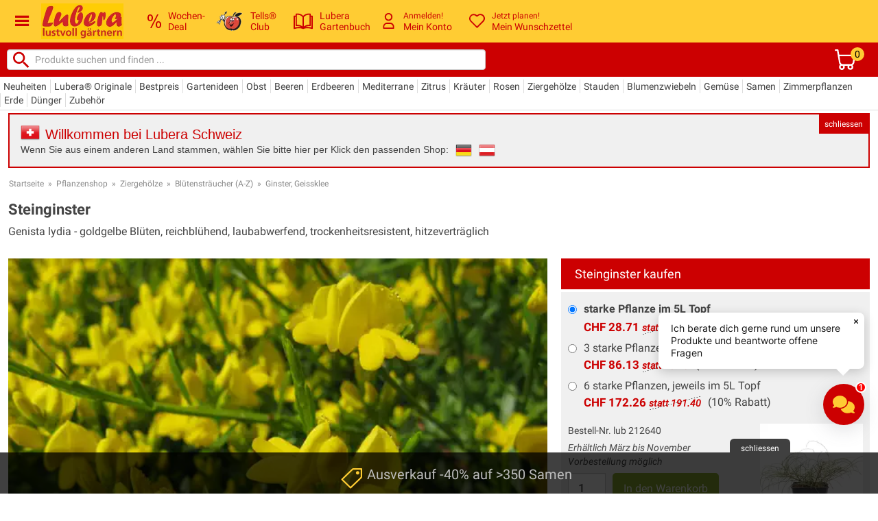

--- FILE ---
content_type: text/css
request_url: https://www.lubera.com/stylesheets/quickanddirty.min.css?54
body_size: 5845
content:
.slick-prev,.slick-next{background-color:rgba(0,0,0,0.3);border:1px solid #fff}.slick-prev:hover,.slick-next:hover{background-color:rgba(184,184,184,0.3) !important}.laenderwechsel-content a img{margin:0 0 0 6px;height:24px;width:24px}.laenderwechsel-content>span{white-space:nowrap}.confirm-order .confirm-addresses h2,.confirm-order .confirm-shipping-payment h2,.confirm-order .confirm-notes h2,.confirm-order .bonusprogramm h2{padding:5px 20px;background-color:#f0f0f0;font-size:18px;font-weight:500}#flash_messages .message_inner.tells_ok,.modal-messages .message_inner.tells_ok{background-image:url("../images/tells_62_x_48.png");background-position:center left;background-repeat:no-repeat;min-height:45px;line-height:45px;padding:10px 10px 10px 75px}#warenkorb_table .warenkorb_article td img.cart-tells-icon{margin-left:10px}#warenkorb_table .warenkorb_article td.tells-pos{text-align:right;padding-right:30px}#magazin_sidebar .newsletter_footer_submit{color:#fff;background-color:#a1a1a1;border:0;padding:4px 10px;margin-top:5px}a.text-warning:visited{color:#c09853}.kat_intro_text.cat_description>p>img,.cat_accordion_content>p>img{margin:0 0 5px 15px}.kat_intro_text_cloned a{color:#71911f;text-decoration:underline !important}@media screen and (max-width:460px){.kat_intro_text.cat_description>p>img,.cat_description.infotext img{max-width:200px !important;height:auto !important}}@media screen and (max-width:370px){.kat_intro_text.cat_description>p>img,.cat_description.infotext img{max-width:150px !important;height:auto !important}}@media screen and (max-width:421px){.cat_accordion_content>p>img{display:block;float:none !important;margin:15px;margin-left:0}}h1{font-size:22px}h1.kat{color:#fff;background-color:#cc0001;padding:2px 10px;margin-bottom:0 !important}.konto-review{border:0}#imagelightbox{z-index:100000000}#imagelightbox-overlay{z-index:99999999}#imagelightbox-close{z-index:100000002}.imagelightbox-arrow{z-index:100000001}#imagelightbox-caption{z-index:100000001}.cat_description a{color:#71911f;text-decoration:underline !important}.modal input.newsletter_submit:hover,.modal #newsletterModalButton:hover,.modal input[type="submit"]:hover{opacity:1}#header div#eKomiSeal_default{width:35px}.slick-prev,.slick-next{z-index:1}@media screen and (max-width:736px){footer #footer_one #kataloge_footer img{width:100px !important}}body{font-family:"roboto",sans-serif;color:#444}.small_article_varianten span.price.cancelled,.red.home_slider_price span.price.cancelled{display:inline-block;font-style:italic;position:relative;background:url(/images/diagonale.png);background-size:100% 100%;color:#cc0001;padding-right:3px}.red.home_slider_price span.price.cancelled{font-size:.9em}.cat-rabatt{position:absolute;top:7px;left:7px;background-color:#cc0001;color:#fff;padding:1px 8px;line-height:22px;font-size:14px;font-weight:bold;border:1px solid #ccc;border-radius:20px}.variante-rabatt{box-shadow:0 0 4px rgba(0,0,0,0.2);box-shadow:0 0 4px #8aac31;box-shadow:0 0 4px #cc0001;box-shadow:0 0 4px #8aac31;box-shadow:0 0 4px #fff;color:#fff;color:#8aac31;color:#cc0001;color:#79972b;color:#9a9a9a;background-color:#f8f8f8;border:2px solid #fff;border-radius:50%;font-family:sans-serif;font-size:14px;height:14px;left:12px;line-height:14px;padding:12px 2px 11px;margin-left:5px;text-align:center;width:33px;display:inline-block;font-weight:bold;float:right}.article_small .small_article_more_info .small_article_varianten{padding-bottom:10px}.jump-link{font-weight:bold}.jump-link a:before{font-weight:normal}@media screen and (max-width:1200px) and (min-width:1001px){.breadcrumb{display:block}}@media screen and (max-width:1000px){}.question-answer-text a{color:#71911f}.kulturanleitung{padding:20px}@media screen and (max-width:736px){.pdp{margin-left:0}}@media screen and (max-width:1024px){.mobile-margin{line-height:25px}}.blog-subnav li a{text-transform:uppercase;font-weight:600}.blog-header-image{background-color:#6fb227;text-align:center}.blog-header-image img{height:88px;width:798px}.blog-preview.dossier h2{padding-left:35px;position:relative}.blog-preview.dossier h2 a{color:#088a4b}.blog-preview.dossier h2:before{content:"\e607";font-family:'luberaIcons';position:absolute;left:0;top:1px;font-size:30px;color:#088a4b}.dossier-single h1{padding-left:5px;position:relative;color:#088a4b}.dossier-single h1:before{content:"\e607";font-family:'luberaIcons';position:relative;left:-5px;top:2px;font-size:30px;color:#088a4b}.mobile-nav .mobile-nav-header>li a{background-color:#007c45}.blog-single .magazin_content p{clear:both}.blog-single .magazin_content .similar_products_wrapper{clear:both}.blog-single .magazin_content .similar_products{font-family:"roboto",sans-serif;font-size:14px;margin:30px 0 !important;border:1px solid #777;padding:10px;border:4px solid #86b404;-webkit-border-radius:4px;-moz-border-radius:4px;border-radius:4px;padding:10px}.blog-single .magazin_content .similar_products h3{font-size:16px}.blog-single .magazin_content .similar_products h3 img{height:40px;margin:0 10px 0 5px}.blog-single .magazin_content .similar_products a{text-decoration:none !important}.gartenbuch #magazin_sidebar h4{font-size:20px}.gartenbuch #magazin_sidebar .gartenbuch-newsletter h4{font-size:18px;border-bottom:0;padding-bottom:0}.gartenbuch #header_warenkorb .warenkorb_article h2{font-size:14px;line-height:20px;margin:0 !important}#warenkorb_shippingdate{padding-right:0}table.lieferoptionen tr.choose>td,table.lieferoptionen tr.info>td{vertical-align:top;padding:0 5px}table.lieferoptionen tr.info>td{padding-bottom:20px}table.lieferoptionen tr.choose label{font-weight:bold}table.lieferoptionen td input{margin:0}.additional_info_tabs{display:none}.product-listing{cursor:pointer}.article-slider .product-listing{width:calc(100% - 8px) !important;display:none}#cat_article_wrapper .product-listing{width:calc(100% - 8px)}@media only screen and (min-width:736px) and (max-width:800px){#cat_article_wrapper .product-listing{width:calc(50% - 8px)}}@media only screen and (min-width:801px) and (max-width:1000px){#cat_article_wrapper .product-listing{width:calc(33% - 8px)}}@media only screen and (min-width:1001px) and (max-width:1200px){#cat_article_wrapper .product-listing{width:calc(25% - 8px)}}@media only screen and (min-width:1201px){#cat_article_wrapper .product-listing{width:calc(25% - 8px)}}.thumbs_up,.thumbs_down{cursor:pointer}.pager{width:100%;text-align:center;margin:30px 0 30px 0}.pager .button-wrapper{width:120px;display:inline-block}.pager .button-wrapper.prev{margin-right:10px}.pager .button{text-transform:uppercase;font-weight:normal;font-size:12px;width:90px;line-height:14px;padding:7px 10px}.pager .current-page{font-size:1.3em}.pager .pages a,.pager .current-page,.pages .redir-link{margin:0 10px}.pager a,.pages .redir-link{color:#2c72ac}@media screen and (max-width:736px){.pager .button-wrapper{width:40px}.pager .button{padding:7px 0;width:40px}.pager .btn-label{display:none}}#sort_wrapper .sortierung select{background-color:transparent;color:#1a1a1a;padding:3px 25px 3px 10px !important;-webkit-appearance:none;-moz-appearance:none;appearance:none;position:relative;z-index:1;height:100%;width:auto;border:1px solid #ccc}#sort_wrapper .sortierung:after{content:"\e60d";font-family:'luberaIcons';speak:none;font-style:normal;font-weight:normal;font-variant:normal;line-height:22px;margin-left:5px;text-transform:none;vertical-align:middle;right:30px;position:relative;font-size:16px}select{height:30px !important;padding:0 !important;border:1px solid #ccc}.responsive-video iframe{position:absolute;top:0;left:0;width:100%;height:100%}.responsive-video{position:relative;padding-bottom:56.25%;padding-top:0;height:0;overflow:hidden}.lu-ad{clear:both;padding:10px 20px;margin:40px 5px;font-size:17px !important;line-height:1.2em !important;font-family:'Dosis',Arial,sans-serif;border-radius:4px;border:4px solid #ffcb07 !important;background-color:#ffcb07;color:#cc0001}.lu-ad .content{padding:10px 0 0 0;float:left;width:100%}.lu-ad .content a{text-decoration:underline !important;color:#cc0001}.lu-ad .content img{float:left;margin-right:20px;margin-top:0 !important;width:180px;margin-bottom:10px !important}.lu-ad .call-to-action{text-align:center;margin:0}.lu-ad .call-to-action .button{font-size:15px;margin:4px;text-align:center}.lu-ad .call-to-action a{color:#fff !important;text-decoration:none !important}.lu-ad a.button.desktop{text-decoration:none !important;margin-left:0;margin-top:20px}@media screen and (max-width:480px){.lu-ad .desktop{display:none}.lu-ad .content{text-align:center;padding-bottom:10px}.lu-ad img{width:100% !important;display:block !important;float:none !important;margin:10px 0 30px 0 !important}}@media screen and (min-width:481px){.lu-ad .mobile{display:none}}.button.rounded{border-radius:8px;padding-top:8px;padding-bottom:8px}#redirform{display:none}.job{margin-top:30px;margin-bottom:30px}.job .beschreibung{margin-top:20px}.job .beschreibung a{color:#cc0001}table.lieferstatus{width:auto}table.lieferstatus td{min-width:auto;display:table-cell !important;vertical-align:top;padding:3px 0 3px 0}table.lieferstatus td.col-1{white-space:nowrap}table.lieferstatus td.col-2{padding:0 10px}.lu-accordion{border-radius:10px;border:1px solid #ccc}.lu-accordion .lu-accordion-head{padding:10px 15px;font-weight:bold;font-size:17px;line-height:1.15em}.lu-accordion .lu-accordion-item{border-top:1px solid #ccc}.lu-accordion .lu-accordion-expander{cursor:pointer;margin:10px 15px;display:flex;justify-content:space-between;align-items:flex-start}.lu-accordion .lu-accordion-expander .icon-arrow-down{margin-left:20px;float:right}.lu-accordion .lu-accordion-item .show span{transform:rotate(180deg)}.lu-accordion .lu-accordion-content p{padding:0 15px 5px 15px}.lu-accordion .faq-frage{font-weight:bold}.lu-accordion .faq-antwort a{color:#71911f}#cat_describtion .lu-accordion{margin-bottom:10px}.redir-link{cursor:pointer}#cat_filter.active-filter{display:block}#filter-toggle .filter-control{background-color:transparent;color:#1a1a1a;padding:3px 15px 3px 10px !important;-webkit-appearance:none;-moz-appearance:none;appearance:none;position:relative;z-index:1;border:1px solid #ccc;line-height:21px;-webkit-border-radius:4px;-moz-border-radius:4px;border-radius:4px}#filter-toggle .filter-control:after{content:"\e60d";font-family:'luberaIcons';speak:none;font-style:normal;font-weight:normal;font-variant:normal;line-height:21px;margin-left:5px;text-transform:none;vertical-align:middle;left:10px;position:relative;font-size:16px}#filter-toggle .filter-control.up:after{content:"\e60e"}.infotext .toc{clear:both;float:none;border:1px solid #ccc;border-radius:10px;padding:10px;text-align:left;margin:20px 0}.infotext .toc li{font-size:14px}.infotext .toc .toc-level-2{margin-left:10px}.infotext .toc .toc-level-3{margin-left:20px}img.lieferstatus{margin:0 2px 2px 0;height:12px;width:12px;display:inline !important}.lieferzeit-hinweis{font-size:11px;margin-left:5px}.table-scrollable{width:100%;overflow-y:auto;margin:0 0 1em}.table-scrollable::-webkit-scrollbar{-webkit-appearance:none;width:14px;height:24px}.table-scrollable::-webkit-scrollbar-thumb{border-radius:8px;border:3px solid #fff;background-color:rgba(0,0,0,.3)}.table-scrollable td{display:table-cell !important}span.link{cursor:pointer}#CybotCookiebotDialogHeader{display:none !important}#CybotCookiebotDialog.active+#CybotCookiebotDialogBodyUnderlay{opacity:.45 !important}#CybotCookiebotDialog h2{font-size:1.3em !important;margin-top:0 !important}.main-content p,.faq_answer{line-height:1.6em}.main-content ul.maxspace li{line-height:1.6em;padding-top:5px;padding-bottom:5px}#community_navigation ul{margin:0 -6px 20px -2px;padding:0;display:flex;flex-wrap:wrap;justify-content:flex-start;align-content:stretch}#community_navigation li{font-weight:200;font-size:16px;list-style:outside none none;margin:0 2px 8px;text-align:center;border:1px solid #ececec;border-radius:10px;background-color:#ececec;width:calc(25% - 7px);display:inline-block;padding:10px 20px;display:flex;align-items:stretch;vertical-align:middle}#community_navigation li a,#community_navigation li span{color:#444;width:auto;flex-grow:1;vertical-align:middle;white-space:nowrap}#community_navigation li span{font-weight:500;color:#cc0001}@media only screen and (max-width :736px){#community_navigation ul{align-items:stretch}#community_navigation li{width:auto;flex-grow:1;padding:3px 6px}}.inline-navigation{max-height:200px;overflow-y:auto;padding:5px 0;margin:10px 0 40px 0;scrollbar-color:#e86c6c #eee}.inline-navigation::-webkit-scrollbar{width:15px}.inline-navigation::-webkit-scrollbar:vertical{width:15px}.inline-navigation::-webkit-scrollbar-track{background-color:#eee}.inline-navigation::-webkit-scrollbar-thumb{border-radius:8px;border:3px solid #fff;background-color:rgba(0,0,0,.3)}.inline-navigation ul{margin:0;padding:0;display:flex;flex-wrap:wrap;flex-direction:column;justify-content:flex-start;align-content:stretch;align-items:stretch}@media screen and (min-width:530px){.inline-navigation ul{flex-direction:row}}.inline-navigation li{font-weight:200;font-size:16px;list-style:outside none none;text-align:center;border:1px solid #ececec;border-radius:10px;background-color:#ececec;vertical-align:middle;flex-grow:1;padding:3px 6px;margin:0 2px 7px 2px}.inline-navigation li.active{font-weight:bold}.inline-navigationn li a,.inline-navigation li span{color:#444 !important;font-weight:normal !important;width:auto;flex-grow:1;vertical-align:middle;white-space:nowrap}.inline-navigation li span{font-weight:500;color:#cc0001}.inline-navigation-more-items-info{text-align:center;background-color:#ececec;position:relative;top:-38px;line-height:18px;font-size:16px}button.as-link{background:none !important;border:0;padding:0 !important;font-family:arial,sans-serif;cursor:pointer}.fl-mobile-smart-suggest form{margin:0}.fl-mobile-smart-suggest .fl-suggestions{background:rgba(33,16,16,0.8) !important}.fl-assisted-suggest .fl-as-visible h3{line-height:43px !important}.fl-assisted-suggest .fl-as-visible .fl-as-content .fl-as-products-wrapper .fl-as-product .fl-as-product-container .fl-as-product-price{display:none}#cat_article_wrapper .add-row{width:100%}#header{position:sticky;top:0;z-index:2100;width:100%;line-height:16px}.iblock-header{scroll-margin-top:150px}@media screen and (max-width:900px){body *{scroll-margin-top:0}}.header-row>*{width:1466px;margin:0 auto}.header-row-1{background-color:#fc3}.header-row-2{background-color:#cc0001}.header-row-3{background-color:#fff;border-bottom:1px solid #ddd}@media screen and (max-width:900px){.header-row-3{display:none}}.header-row-3>div{display:flex;align-items:center;justify-content:center;padding:4px 0}.header-row-1>div{position:relative;display:flex;justify-content:space-between;align-items:center;padding:0 10px}@media screen and (max-width:736px){.header-row-1{//width:calc(100% - 20px)}}.header-row-2>div{height:50px;display:flex;justify-content:space-between;align-items:center}.header-row-2>div>div:not(:last-child){margin-right:3%}.header-row-2 .cart-icon{margin-right:10px}.header-icon-burger{width:260px;flex-shrink:3;color:#cc0001;font-size:25px}@media screen and (min-width:900px){.header-row-1>div{justify-content:flex-start}.header-row-1>div>*{margin-right:15px}.header-lubera-logo{margin-right:30px}.header-icon-burger{order:-1;width:25px;margin-left:10px}.header-row-2>div{justify-content:space-between}.header-search{width:calc(100% - 150px)}.header-search form input{font-size:14px;width:calc(400px)}}.header-icon-burger .icon-iconmonstr-menu-icon{cursor:pointer}.header-ekomi{flex-grow:4;text-align:right;padding-right:10px}.header-lubera-logo{text-align:center;padding:5px 0}.header-search{padding-left:15px;text-align:left;width:calc(100% - 90px)}@media screen and (min-width:700px){.header-search{width:calc(100% - 150px);padding-left:15px;text-align:left}}.header-search form,.header-search form input{margin:0}.header-search form{position:relative}.header-search form input{font-size:14px;width:calc(100% - 90px);max-width:650px;position:relative;left:-40px;padding-left:40px}.header-search button{padding:0;margin:0;border:0;background-color:transparent;color:black;z-index:2;position:relative}.header-nav-elements{display:flex;margin-left:20px}.header-nav-elements>*:not(:last-child){margin-right:15px}.header-nav-element{display:flex;justify-content:center;align-items:center}.header-nav-element>*{display:flex;justify-content:center;align-items:center;<!--column-gap:10px;-->}.header-nav-element>*>*:not(:last-child){margin-right:10px}.header-nav-element .hne-icon.deal-icon{margin-right:5px}.header-nav-element.deal .hne-label{margin-left:5px}.header-nav-element .hne-icon{padding-top:3px}.header-nav-element .hne-icon.tellsclub-icon{padding-top:0}.header-nav-element .hne-icon.tellsclub-icon img{max-width:none}.header-nav-element .hne-label{font-size:14px;color:#fff;color:#cc0001}.header-nav-element .cart-amount{position:relative;top:-13px;top:-18px;right:6px;right:10px;background-color:#fc3;color:#000;border-color:#fc3;border:5px;border-radius:10px;padding:2px 6px}.header-nav-element .hne-label.cart-label{position:relative;right:6px}.header-search .search-icon{display:none}@media screen and (max-width:900px){.header-nav-element .hne-label{display:none}.header-icon-burger{width:25px;margin-right:5px}.sidebar{display:none}.header-search .search-icon{display:block}.header-nav-elements{margin-left:10px}.header-nav-elements>*:not(:last-child){margin-right:5px}}@media screen and (min-width:1001px){}#navigation{display:none}@media screen and (min-width:1001px){.pdp .shortcuts{display:none}}.shortcuts{display:flex;flex-wrap:wrap;column-gap:10px;row-gap:10px;padding:5px;margin-bottom:20px}.pdp .shortcuts{align-items:flex-start;margin-top:30px}.shortcuts a{display:flex;align-items:center;color:#444;padding-left:25px;background-color:#fff;border:1px solid #e86c6c;border-radius:22px;height:30px;font-size:15px;position:relative}.shortcuts a span{padding:0 10px;display:inline-block}.shortcuts a::before{background-color:#e86c6c;color:#fff;content:'\00203A';font-size:25px;line-height:22px;position:absolute;left:1px;bottom:1px;width:26px;height:26px;border-radius:18px;margin:1px;text-align:center}h2.cat-bestseller{margin-bottom:10px !important}.cat-article-headline{align-items:center;gap:10px}.cat-article-headline h2{display:inline;margin-right:10px}.cat-article-headline span{color:#888;margin:16px 0 4px 0;white-space:nowrap}.cat-videos{display:flex;flex-wrap:wrap}.cat-videos .cat-video-wrapper{width:calc(50% - 20px);margin:20px 10px 20px 10px}.cat-videos .cat-video-wrapper .cat-video-titel{margin-top:15px;padding:0 10px;font-weight:bold}@media screen and (max-width:1200px){.cat-videos .cat-video-wrapper{width:100%;margin:20px 0}}.iblock-header{font-size:18px;line-height:1.4em;margin-bottom:4px;font-weight:normal;background-color:#f0f0f0;color:#cc0001;padding:10px 20px;margin-top:25px !important;vertical-align:center}.iblock-header.toggle{padding-right:60px;position:relative}.iblock-header.toggle.opened::after{position:absolute;right:20px;font-size:26px;color:#888;font-family:'luberaIcons';content:"\e60e"}.iblock-header.toggle.closed::after{position:absolute;right:20px;font-size:26px;color:#888;font-family:'luberaIcons';content:"\e60d"}.pdp .iblock-content,.cat .iblock-content{padding:10px;line-height:1.4em !important;margin-bottom:25px}.iblock-content.cat_description{padding:10px 20px 20px 20px}.pdp .iblock-content a,.cat .iblock-content a{color:#08c;text-decoration:underline !important}.product-logos-bottom-right{display:flex;position:absolute;bottom:7px;right:6px}.product-logos-bottom-right>div{background-color:#ffffff75;padding:3px 2px 3px 4px}.product-logos-bottom-right>div.bestpreis-logo{padding:4px;margin-left:3px}.product-logos-bottom-right>div.neuheit-logo{padding:4px}.product-logos-bottom-right>div.add-to-basket{margin-left:3px}.add-to-basket img{width:35px !important}@media screen and (max-width:1200px){.add-to-basket img{right:1px}}.table-wrapper{overflow-x:auto}#header_main .inline-navigation{height:calc(100% - 20px);max-height:unset;margin:0 0 4px 0;padding:12px 8px 8px 8px;width:auto;gap:unset;background-color:#fff;background-image:url("../images/290/Heidelbeere-Bluesbrothers_5.jpg")}#header_main .inline-navigation li{background-color:rgba(204,3,1,0.8);border:1px solid rgba(204,3,1,0.8);color:#fff;font-size:15px;padding:1px 3px}#header_main .inline-navigation li a{color:#fff}.review-date{height:22px;display:inline-block;font-size:14px;margin-left:10px}.review-body{padding-top:5px}.pdp h2.kurzbeschreibung{font-weight:normal;font-size:16px !important;margin-top:4px !important;margin-bottom:20px !important}.iblock-header.pdp-varianten{background-color:#fc3;background-color:#cc0001;color:#cc0001;color:#fff;margin-top:8px !important}.inline-navigation .show-kaufberater,.filter-kategorien .show-kaufberater{font-weight:200;font-size:16px;list-style:outside none none;text-align:center;border:1px solid #ececec;border-radius:10px;background-color:#71911f;color:#fff;vertical-align:middle;flex-grow:1;padding:3px 6px;margin:5px 2px 7px 2px;line-height:22px}.filter-sort .show-kaufberater{background-color:#71911f;color:#fff;margin-left:0}.kaufberater{border:1px solid #cc0001;border-radius:30px;padding:20px 25px 30px 25px;margin-bottom:50px}#cat-kaufberater{scroll-margin-top:150px}.kaufberater-links-wrapper{position:relative}.kaufberater-links-wrapper>div.cat-cart-area{background-color:#f3f3f3;border:0;border-top:5px solid #fc0;padding:20px;position:fixed;width:calc(100% - 40px);max-width:none;top:unset;left:0;bottom:0;margin:0}.kaufberater-links-wrapper>div.cat-cart-area .produktname{text-align:left;margin-bottom:5px;margin-left:5px;font-weight:bold}.kaufberater-links-wrapper>div.cat-cart-area .radios{margin-bottom:10px;max-width:500px}.kaufberater-links-wrapper .cat-cart-area .mobile-radio-variation{display:flex;align-items:flex-start}.kaufberater-links-wrapper .cat-cart-area .mobile-radio-variation input{margin-top:3px}.kaufberater-links-wrapper>div.cat-cart-area button{padding:4px 10px !important;float:left}.kaufberater-links-wrapper>div.cat-cart-area button.kaufberater-btn-cancel{margin-left:10px !important}.kaufberater-links{display:flex;column-gap:5px;row-gap:5px;flex-wrap:wrap;max-width:305px;margin:10px 0 20px 0}.kaufberater-links>a{width:140px;height:140px;background-color:#f1f1f1;position:relative;cursor:pointer}.kaufberater-links .kaufberater-add-to-basket{background-color:#ffffff75;padding:3px 1px 3px 4px;position:absolute;bottom:unset;top:5px;right:5px}.kaufberater-links .kaufberater-add-to-basket img{width:35px !important}.kaufberater-links>a>picture>img{width:140px;height:140px}.kaufberater-links>a>span{position:absolute;bottom:0;left:0;width:calc(100% - 6px);text-align:center;font-size:12px;color:#000;background-color:rgba(255,255,255,.7);padding:3px}.kaufberater-links>a.kategorie>span{height:100%;display:flex;justify-content:center;align-items:center;background-color:rgba(255,255,255,.4)}.kaufberater-links>a.kategorie>span>span{background-color:rgba(93,109,53,.8);color:#fff;font-weight:bold;padding:10px 5px;border-radius:10px;overflow:hidden;flex-grow:1}.kaufberater-header.toggle{padding-left:50px;position:relative}.kaufberater-header{font-size:17px;line-height:1.4em;margin-bottom:4px;font-weight:normal;background-color:#f0f0f0;color:#cc0001;padding:10px 20px;margin-top:25px !important;vertical-align:center;scroll-margin-top:150px}h3.kaufberater-header{font-weight:bold}h4.kaufberater-header{font-size:16px;padding:8px 16px}.kaufberater-header.toggle.opened::before{position:absolute;left:15px;font-size:26px;color:#888;font-family:'luberaIcons';content:"\e60e"}.kaufberater-header.toggle.closed::before{position:absolute;left:15px;font-size:26px;color:#888;font-family:'luberaIcons';content:"\e60d"}.kaufberater>div{padding:20px 0 20px 20px}.kaufberater>div>div{padding:20px 0 20px 20px}.kaufberater .kaufberater-autor{padding:20px !important;background-color:rgba(131,177,4,.28);margin-top:20px;max-width:800px;border-radius:20px}.kaufberater .kaufberater-header-wrapper{padding:0 !important;display:flex;flex-wrap:nowrap;align-items:flex-start;justify-content:stretch}.kaufberater .kaufberater-autor-header{display:flex;flex-wrap:nowrap;justify-content:flex-end;align-items:center;font-size:16px;padding:0 !important;margin-top:5px}.kaufberater.kaufberater-overlay .kaufberater-autor-header{margin-top:0}.kaufberater .kaufberater-autor .name{font-weight:bold;font-size:18px;display:block;margin-bottom:10px}.kaufberater .kaufberater-autor div{padding:0 !important}.kaufberater-button{display:none}.kaufberater.kaufberater-overlay{border-radius:0;border:0;width:calc(100% - 40px);padding:20px;height:calc(100% - 40px);overflow-x:auto;position:fixed;top:0;left:0;z-index:22222;background-color:#fff;border-right:1px solid #ccc}.kaufberater .kaufberater-button{display:none}.kaufberater.kaufberater-overlay .kaufberater-button{display:inline-flex;flex-wrap:nowrap;justify-content:flex-start;align-items:center;-webkit-border-radius:15px;-moz-border-radius:15px;border-radius:15px;color:#000;background-color:#eee;font-size:14px;margin-right:12px;margin-left:0;padding:5px 15px}.product-listing.kaufberater-inline>div{margin:0 5px;background-color:#71911f;color:#ffff;font-weight:bold;padding:20px;border-radius:10px;text-align:center}.product-listing.kaufberater-inline .kaufberater-button{display:inline-flex;flex-wrap:nowrap;justify-content:flex-start;align-items:center;-webkit-border-radius:15px;-moz-border-radius:15px;border-radius:15px;color:#000;background-color:#eee;font-size:14px;font-weight:normal;margin-right:12px;margin-left:12px;padding:5px 15px}@media screen and (min-width:736px){.kaufberater-links{max-width:none}.kaufberater-links-wrapper>div.cat-cart-area{position:relative !important;max-width:535px !important}}.jump-to-kaufberater{display:none !important}.kat-container .filter-button.jump-to-kaufberater{background-color:#71911f;color:#fff}@media screen and (min-width:1201px){.kat-shortcuts .jump-to-kaufberater{display:inline !important}.kat-container .filter-button.jump-to-kaufberater{display:inline flex !important}.product-listing.kaufberater-inline{display:none}}

--- FILE ---
content_type: text/plain; charset=utf-8
request_url: https://firestore.googleapis.com/google.firestore.v1.Firestore/Listen/channel?gsessionid=IN_1tshGZtKSDw1qWJa8Y6YwOXz4OUDhar1oHOQrNnE0DZma9EFCaQ&VER=8&database=projects%2Fkitchx-iris%2Fdatabases%2F(default)&RID=rpc&SID=BfJY111SgLl5tZfUCemooQ&AID=0&CI=1&TYPE=xmlhttp&zx=la9w83rorv3f&t=1
body_size: -21
content:
696
[[1,[{
  "targetChange": {
    "targetChangeType": "ADD",
    "targetIds": [
      2
    ]
  }
}
]],[2,[{
  "documentDelete": {
    "document": "projects/kitchx-iris/databases/(default)/documents/conversations/1e0c70c8-e4d6-48ae-a990-4e114c99edff#QnK829TJnZekbODJmZNQ5FF4dxv2",
    "readTime": "2026-01-30T05:16:58.126837Z",
    "removedTargetIds": [
      2
    ]
  }
}
]],[3,[{
  "targetChange": {
    "targetChangeType": "CURRENT",
    "targetIds": [
      2
    ],
    "resumeToken": "CgkI9eveqMGykgM=",
    "readTime": "2026-01-30T05:16:58.126837Z"
  }
}
]],[4,[{
  "targetChange": {
    "resumeToken": "CgkI9eveqMGykgM=",
    "readTime": "2026-01-30T05:16:58.126837Z"
  }
}
]],[5,["noop"]]]

--- FILE ---
content_type: image/svg+xml
request_url: https://www.lubera.com/images/loading-spinner.svg
body_size: 269
content:
<svg width='120px' height='120px' xmlns="http://www.w3.org/2000/svg" viewBox="0 0 100 100" preserveAspectRatio="xMidYMid" class="uil-default"><rect x="0" y="0" width="100" height="100" fill="none" class="bk"></rect><rect  x='46.5' y='39' width='7' height='22' rx='12' ry='12' fill='#000000' transform='rotate(0 50 50) translate(0 -19)'>  <animate attributeName='opacity' from='1' to='0' dur='1s' begin='0s' repeatCount='indefinite'/></rect><rect  x='46.5' y='39' width='7' height='22' rx='12' ry='12' fill='#000000' transform='rotate(36 50 50) translate(0 -19)'>  <animate attributeName='opacity' from='1' to='0' dur='1s' begin='0.1s' repeatCount='indefinite'/></rect><rect  x='46.5' y='39' width='7' height='22' rx='12' ry='12' fill='#000000' transform='rotate(72 50 50) translate(0 -19)'>  <animate attributeName='opacity' from='1' to='0' dur='1s' begin='0.2s' repeatCount='indefinite'/></rect><rect  x='46.5' y='39' width='7' height='22' rx='12' ry='12' fill='#000000' transform='rotate(108 50 50) translate(0 -19)'>  <animate attributeName='opacity' from='1' to='0' dur='1s' begin='0.3s' repeatCount='indefinite'/></rect><rect  x='46.5' y='39' width='7' height='22' rx='12' ry='12' fill='#000000' transform='rotate(144 50 50) translate(0 -19)'>  <animate attributeName='opacity' from='1' to='0' dur='1s' begin='0.4s' repeatCount='indefinite'/></rect><rect  x='46.5' y='39' width='7' height='22' rx='12' ry='12' fill='#000000' transform='rotate(180 50 50) translate(0 -19)'>  <animate attributeName='opacity' from='1' to='0' dur='1s' begin='0.5s' repeatCount='indefinite'/></rect><rect  x='46.5' y='39' width='7' height='22' rx='12' ry='12' fill='#000000' transform='rotate(216 50 50) translate(0 -19)'>  <animate attributeName='opacity' from='1' to='0' dur='1s' begin='0.6s' repeatCount='indefinite'/></rect><rect  x='46.5' y='39' width='7' height='22' rx='12' ry='12' fill='#000000' transform='rotate(252 50 50) translate(0 -19)'>  <animate attributeName='opacity' from='1' to='0' dur='1s' begin='0.7s' repeatCount='indefinite'/></rect><rect  x='46.5' y='39' width='7' height='22' rx='12' ry='12' fill='#000000' transform='rotate(288 50 50) translate(0 -19)'>  <animate attributeName='opacity' from='1' to='0' dur='1s' begin='0.8s' repeatCount='indefinite'/></rect><rect  x='46.5' y='39' width='7' height='22' rx='12' ry='12' fill='#000000' transform='rotate(324 50 50) translate(0 -19)'>  <animate attributeName='opacity' from='1' to='0' dur='1s' begin='0.9s' repeatCount='indefinite'/></rect></svg>

--- FILE ---
content_type: text/plain; charset=utf-8
request_url: https://firestore.googleapis.com/google.firestore.v1.Firestore/Listen/channel?VER=8&database=projects%2Fkitchx-iris%2Fdatabases%2F(default)&RID=14519&CVER=22&X-HTTP-Session-Id=gsessionid&zx=p8595ck5pcug&t=1
body_size: -134
content:
51
[[0,["c","BfJY111SgLl5tZfUCemooQ","",8,12,30000]]]


--- FILE ---
content_type: application/x-javascript
request_url: https://www.lubera.com/js/libs/strength.min.js
body_size: 1047
content:
;(function($,window,document,undefined){var pluginName="strength",defaults={strengthClass:'strength',strengthMeterClass:'strength_meter',strengthButtonClass:'button_strength',strengthButtonText:'Show Password',strengthButtonTextToggle:'Hide Password'};function Plugin(element,options){this.element=element;this.$elem=$(this.element);this.options=$.extend({},defaults,options);this._defaults=defaults;this._name=pluginName;this.init();}Plugin.prototype={init:function(){var characters=0;var capitalletters=0;var loweletters=0;var number=0;var special=0;var upperCase=new RegExp('[A-Z]');var lowerCase=new RegExp('[a-z]');var numbers=new RegExp('[0-9]');var specialchars=new RegExp('([!,%,&,@,#,$,^,*,?,_,~])');function GetPercentage(a,b){return((b/a)*100);}function check_strength(thisval,thisid){if(thisval.length>8){characters=1;}else{characters=-1;};if(thisval.match(upperCase)){capitalletters=1}else{capitalletters=0;};if(thisval.match(lowerCase)){loweletters=1}else{loweletters=0;};if(thisval.match(numbers)){number=1}else{number=0;};var total=characters+capitalletters+loweletters+number+special;var totalpercent=GetPercentage(7,total).toFixed(0);if(!thisval.length){total=-1;}get_total(total,thisid);}function get_total(total,thisid){var thismeter=$('div[data-meter="'+thisid+'"]'),thismeterColor=$('.strength_meter');if(total<=1){thismeterColor.removeClass();thismeterColor.addClass('veryweak strength_meter');thismeter.html('sehr schwach');}else if(total==2){thismeterColor.removeClass();thismeterColor.addClass('weak strength_meter');thismeter.html('schwach');}else if(total==3){thismeterColor.removeClass();thismeterColor.addClass('medium strength_meter');thismeter.html('mittel');}else{thismeterColor.removeClass();thismeterColor.addClass('strong strength_meter');thismeter.html('stark');}if(total==-1){thismeter.removeClass().html('Stärke');}}var isShown=false;var strengthButtonText=this.options.strengthButtonText;var strengthButtonTextToggle=this.options.strengthButtonTextToggle;thisid=this.$elem.attr('id');this.$elem.addClass(this.options.strengthClass).attr('data-password',thisid).after('<input style="display:none" class="'+this.options.strengthClass+'" data-password="'+thisid+'" type="text" name="" value=""><div class="'+this.options.strengthMeterClass+'"></div><div class="pw_label" data-meter="'+thisid+'">Passwortstärke</div>');this.$elem.bind('keyup keydown',function(event){thisval=$('#'+thisid).val();$('input[type="text"][data-password="'+thisid+'"]').val(thisval);check_strength(thisval,thisid);});$('input[type="text"][data-password="'+thisid+'"]').bind('keyup keydown',function(event){thisval=$('input[type="text"][data-password="'+thisid+'"]').val();console.log(thisval);$('input[type="password"][data-password="'+thisid+'"]').val(thisval);check_strength(thisval,thisid);});$(document.body).on('click','.'+this.options.strengthButtonClass,function(e){e.preventDefault();thisclass='hide_'+$(this).attr('class');if(isShown){$('input[type="text"][data-password="'+thisid+'"]').hide();$('input[type="password"][data-password="'+thisid+'"]').show().focus();$('a[data-password-button="'+thisid+'"]').removeClass(thisclass).html(strengthButtonText);isShown=false;}else{$('input[type="text"][data-password="'+thisid+'"]').show().focus();$('input[type="password"][data-password="'+thisid+'"]').hide();$('a[data-password-button="'+thisid+'"]').addClass(thisclass).html(strengthButtonTextToggle);isShown=true;}});},yourOtherFunction:function(el,options){}};$.fn[pluginName]=function(options){return this.each(function(){if(!$.data(this,"plugin_"+pluginName)){$.data(this,"plugin_"+pluginName,new Plugin(this,options));}});};})(jQuery,window,document);